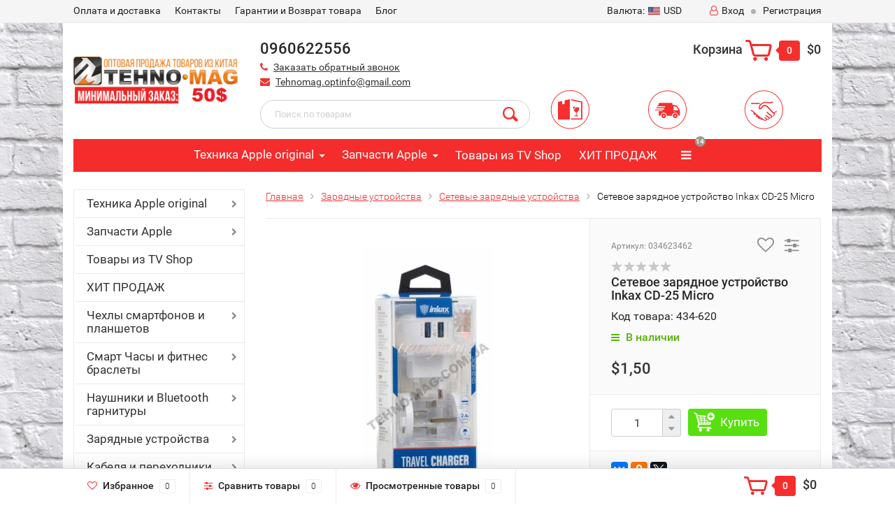

--- FILE ---
content_type: text/html; charset=utf-8
request_url: https://tehno-mag.com.ua/zaryadnye-ustroystva/setevye-zaryadnye-ustroystva/setevoe-zaryadnoe-ustroystvo-inkax-cd-25-micro/
body_size: 81942
content:
<!DOCTYPE html><html lang="en" prefix="og: http://ogp.me/ns#"><head><meta http-equiv="Content-Type" content="text/html; charset=utf-8"/><title>≡ Купить Сетевое зарядное устройство Inkax CD-25 Micro  оптом в Украине, цена на крупный и мелкий опт - 《 Tehno-Mag 》</title><meta name="Keywords" content="Сетевое зарядное устройство Inkax CD-25 Micro, белый, Сетевые зарядные устройства, сетевое зарядное устройство, зарядное устройство оптом днепр, купить зарядное устройство оптом, ЗУ оптом" /><meta name="Description" content="✅✅✅Сетевое зарядное устройство Inkax CD-25 Micro купить оптом по низкой цене ✅ ✅ Качественная продукция с доставкой ✈ Купить оптом Сетевое зарядное устройство Inkax CD-25 Micro с доставкой по всей Украине: Киев, Днепр, Харьков, Запорожье, Одесса ✯ Где купить и сколько стоит можно узнать в нашем интернет магазине. ☎ Заказывайте сейчас. ✌ Ждем Вас!" /><meta property="og:title" content="Сетевое зарядное устройство Inkax CD-25 Micro Продажа оптом в Украине | Днепр, Киев, Одесса, Львов. Лучшая цена на Tehno-mag.com" /><meta property="og:url" content="https://tehno-mag.com.ua/zaryadnye-ustroystva/setevye-zaryadnye-ustroystva/setevoe-zaryadnoe-ustroystvo-inkax-cd-25-micro/" /><meta property="og:image" content="https://wa-data/public/shop/themes/topshop/img/logo.jpg" /><meta name="google-site-verification" content="_UEa1hFBii1dv4lHXMfMYMUO85EHye31ivpqHBmBaWA" /><meta name="viewport" content="width=1280" /><?php$href_parts = explode("/", $_SERVER["REQUEST_URI"]);?><link rel="shortcut icon" href="/favicon.ico"/><!-- rss --><link rel="alternate" type="application/rss+xml" title="Tehno-mag" href="https://tehno-mag.com.ua/blog/rss/"><!-- CSS style--><link rel="stylesheet" href="/wa-data/public/shop/themes/topshop/css/bootstrap.min.css?v_1.11"/><link rel="stylesheet" href="/wa-data/public/shop/themes/topshop/css/fonts/fonts.css?v_1.11"/><link rel="stylesheet" href="/wa-data/public/shop/themes/topshop/css/font-express/express.min.css?v_1.11"/><link rel="stylesheet" href="/wa-data/public/shop/themes/topshop/css/font-awesome/css/font-awesome.min.css?v_1.11"/><link rel="stylesheet" href="/wa-data/public/shop/themes/topshop/style-8.css?v_1.11"/><link rel="stylesheet" href="/wa-data/public/shop/themes/topshop/user.css?v_1.115"/><script type="text/javascript" src="/wa-data/public/shop/themes/topshop/js/jquery-1.11.1.min.js?v_1.11" ></script><script type="text/javascript" src="/wa-content/js/jquery/jquery-migrate-1.2.1.min.js?v_1.11"></script><script type="text/javascript" src="/wa-data/public/shop/themes/topshop/js/wa.core.js?v_1.11"></script><script type="text/javascript" src="/wa-data/public/shop/themes/topshop/js/jquery.cookie.js"></script><script type="text/javascript" src="/wa-data/public/shop/themes/topshop/js/popup.js?v1.1"></script><script type="text/javascript" >$(document).ready(function () {$.ajax({url: "https://api.privatbank.ua/p24api/pubinfo?json&exchange&coursid=5",method: "get",success:function (data) {var num = data[0].sale;$('.course .UAH').append(parseFloat(num).toFixed(2));$('.course').css('display','inline-block');}})})</script><script type="text/javascript" src="/wa-data/public/shop/themes/topshop/js/owl.carousel.min.js?v_1.11"></script><script type="text/javascript" src="/wa-data/public/shop/themes/topshop/js/jquery.scrollTo.js?v_1.11"></script><script type="text/javascript" src="/wa-content/js/jquery-ui/jquery.ui.core.min.js?v_1.11"></script><script type="text/javascript" src="/wa-data/public/shop/themes/topshop/js/jquery.ui.widget.min.js?v_1.11"></script><script type="text/javascript" src="/wa-data/public/shop/themes/topshop/js/jquery.ui.mouse.min.js?v_1.11"></script><script type="text/javascript" src="/wa-content/js/jquery-ui/jquery.ui.slider.min.js?v_1.11"></script><script type="text/javascript" src="/wa-data/public/shop/themes/topshop/js/jquery.cookie.js?v_1.11"></script><script type="text/javascript" src="/wa-data/public/shop/themes/topshop/js/lazy.load.js?v_1.11"></script><script type="text/javascript" src="/wa-data/public/shop/themes/topshop/js/jquery.ui.touch-punch.min.js?v_1.11"></script><script type="text/javascript" src="/wa-data/public/shop/themes/topshop/js/jquery.countdownTimer.min.js?v=2.6.2"></script><script type="text/javascript" src="/wa-data/public/shop/themes/topshop/shop.js?v_1.11"></script><!-- plugin hook: 'frontend_head' --><script type="text/javascript">
$(function(){
	$('#search').shopKodPlugin({ url:'/' });
})
</script><script>
			if (typeof(jQuery) == 'undefined') {
				document.write('<script src="/wa-apps/shop/plugins/incarts/js/jquery-3.1.0.min.js" type="text/javascript"><\/script>');
			}		

			jQuery( document ).ready(function( $ ) {
				if($('span').is('.noInCarts')) {
					if ($('.noInCarts').parents('form').find("button[type='submit'] span").length) {
						$('.noInCarts').parents('form').find("button[type='submit']").each(function(index, element) {
							$(element).on('click', function() {$(this).find('span').html('В корзине');$(this).addClass('s-inCarts');$(this).parents('form').find('.noInCarts').html('Этот товар уже в корзине');})
						});
					} else {
						$('.noInCarts').parents('form').find("input[type='submit']").each(function(index, element) {
							$(element).on('click', function() {$(this).val('В корзине');$(this).addClass('s-inCarts');$(this).parents('form').find('.noInCarts').html('Этот товар уже в корзине');})
						});
					}

				}

				if($('span').is('.inCarts')) {
					if ($('.inCarts').parents('form').find("button[type='submit'] span").length) {$('.inCarts').parents('form').find("button[type='submit'] span").html('В корзине');$('.inCarts').parents('form').find("button[type='submit']").addClass('s-inCarts');$('.inCarts').html('Этот товар уже в корзине');} else {$('.inCarts').parents('form').find("input[type='submit']").val('В корзине');$('.inCarts').parents('form').find("input[type='submit']").addClass('s-inCarts');$('.inCarts').html('Этот товар уже в корзине');}
				}
			});
		</script>
<!-- Kea Labs-->
<script async src="https://kealabs.com/inc/api/platform/webasyst/7/kea.default.min.js" type="text/javascript"></script><div class="kea-data" data-type="enabled" data-value="" style="display: none;"></div><div class="kea-data" data-type="uuid" data-value="" style="display: none;"></div>
<!-- Kea Labs-->

<style>.container { max-width: 1100px; } body { background-image: url(/wa-data/public/shop/themes/topshop/img/background.jpg); }.review-table table.rating-distribution td .bar .filling, .clone-xs-menu .pages, .xs-menu-overlay .close-block, .xs-menu, ul.compare-diff-all li.selected a, .menu-h, .menu-h-tree,  .thumbnail-catalog .image-block .preview, .mailer-subscribe button[type="submit"], .dialog-window .close-block, .popover { background:#f42c2c; }.popover:after { border-top-color: #f42c2c; }.scroll-top-wrapper, .menu-h li:hover a:hover, .menu-h-tree li:hover a:hover, .breadcrumbs ul li a, .header .cart-block .icon-red_icon_cart, .bottom-bar .cart-block .icon-red_icon_cart { color:#f42c2c; }.menu-h-tree li:hover:after, .menu-h-tree li:hover > a  { color: #f42c2c !important; }.write-review a.inline-link { color: #f42c2c;  border: 1px solid #f42c2c; }.scroll-top-wrapper:hover { border: 1px solid #f72e2e; }/** Background link **/.order-list .id a, .header .phone span.dot, .ui-slider .ui-slider-handle, .thumbnail-catalog .image-block .preview:hover { background:#f72e2e; }/** Color link **/.about-shop .newsblock .media a:hover, .sorting ul .selected a, .menu-h-top li ul li a:hover, .filter .filtergroup:hover .panel-body, .sorting .showtype .active, .sorting ul li a:hover, ul.product-nav li a:hover, ul.product-nav .selected a, .input-group.spinner .input-group-addon a .fa:hover, .footer .fa, .mailer-subscribe .table-cell .icon-email .icon-red_icon_subscribe, .breadcrumbs ul li a:hover, .subcategory .selected a, .menu-h-top li:hover > a, .auth li .fa, .menu-h-top .currency .active a, a, a:hover, .header .phone-under-link a:hover, .header .search .search_button .icon-icon_search, .product .icons-compare-favorite .active .fa, .header .promo .icon-promo, .thumbnail-catalog .image-block .compare-favorite .active .fa, .thumbnail-catalog .name a:hover, .subcategory li a:hover, .subcategory li a:focus, .bottom-bar .fa, .slider-tabs > li:hover, .header .phone-under-link .fa { color:#f72e2e; }.thumbnail-catalog .image-block .compare-favorite .active a { color: #f72e2e !important; border-bottom: 1px dotted #f72e2e !important; }.invert-menu .menu-h a:hover, .invert-menu .menu-h-tree a:hover, .category_description .read-more a { color: #f72e2e !important; }.invert-menu .menu-h, .invert-menu .menu-h-tree { border-top: 1px solid #f42c2c; border-bottom: 1px solid #f42c2c; }/** Cart **/.header .cart-block .cart-box:after, .header .cart-block .cart-box:before, .bottom-bar .cart-block .cart-box:after, .bottom-bar .cart-block .cart-box:before { border-right-color: #f72e2e; }.header .cart-block .cart-box {  background: #f72e2e; border: 4px solid #f72e2e; }/** Slider **/.slider-tabs li.active { border-bottom: 3px solid #f72e2e; color: #f72e2e; }.owl-theme .owl-controls .owl-page.active span, .owl-theme .owl-controls.clickable .owl-page:hover span { background: #f72e2e; border: 2px solid #f72e2e; }.bottom-bar .cart-block .cart-box { background: #f72e2e; border: 4px solid #f72e2e; }#fancybox-thumbs ul li.active a { border: 1px solid #f72e2e; }/** Nav bar **/ul.product-nav .selected { border-bottom: 3px solid #f72e2e; }/** Badge **/.badge.new, .badge.low-price, .badge.bestseller { background: #f21510; }.pagination > .selected > a, .pagination > .selected > span { background: #f72e2e !important; }input[type="submit"], button {   background: #58df0f; border: 1px solid #58df0f; }input[type="submit"]:hover, button:hover {   background: #f30a0a; border: 1px solid #f30a0a; }.footer { background: #e2dfdd !important; }.footer .social a:hover {  border: 1px solid #f72e2e; background: #f72e2e; }/** Button hover **/.btn-primary, .add2cart .btn-primary { background: #58df0f }.thumbnail-catalog .btn-primary:hover, .thumbnail-catalog .btn-primary:focus, .list-catalog .btn-primary:hover, .list-catalog .btn-primary:focus, .text-catalog .btn-primary:hover, .text-catalog .btn-primary:focus { background:#f30a0a; border-color: #f30a0a; }.hover-active .thumbnail-catalog .btn-primary:hover, .hover-active .thumbnail-catalog .btn-primary:focus, .add2cart .btn-primary:hover { opacity:1; background: #f30a0a; }.header .cart-block .popup .btn-primary:hover { border: 1px solid #f30a0a; background: #f30a0a; }.review-form-fields p.review-field a.logout, .review-form .review-submit .cancel { border-bottom: 1px dotted #f72e2e; }.list-catalog .compare-favorite .active a { border-bottom: 1px dotted #f72e2e !important; color: #f72e2e  !important; }.list-catalog .compare-favorite .active .fa { color: #f72e2e  !important; }.cart .cupon, .product .options .inline-no-color a.selected { background: #f42c2c; }.product .options .inline-select a.selected { border: 1px solid #f42c2c; background-color: #f42c2c; }.checkout ul.checkout-options li .rate .price { color: #f72e2e; }.cart .cupon-text a { color: #f72e2e; border-bottom: 1px dotted #f72e2e; }.checkout-block .btn-primary, .cart .checkout-block .btn-primary { background: #58df0f; border: 1px solid #58df0f; }.cart .checkout-block .btn-primary:hover { opacity:1; background: #f30a0a; border: 1px solid #f30a0a; }.cart .cupon .btn, .main-slider-product li .slider-text .button a { background: #f72e2e; }.split-catalog li a:hover, .split-catalog li a:focus, .subcategory li a:hover, .subcategory li a:focus { color: #f72e2e; border-left: 3px solid #f72e2e; }.subcategory li.selected a { border-left: 3px solid #f72e2e; }.show-filter { color: #f72e2e; border-bottom: 1px dotted #f72e2e; }.search-blog button { background: #58df0f;  }.search-blog button:hover, .search-blog button:focus { background: #f30a0a; border:1px solid  #f30a0a; }.one-click input { color:#f72e2e; border-bottom:1px dotted #f72e2e; }.one-outstock input { border-bottom:1px dotted #cccccc; }.checkout-block .storequickorder_cart_button { border:1px solid #f72e2e; color:#f72e2e; }.filter .filter-name, .filter .filter-name i { color:#f42c2c; }.split-catalog-slide li.selected > a { text-decoration: none; color: #f72e2e; border-left: 3px solid #f72e2e; background: #f5f5f5; }.split-catalog-slide li a:hover, .split-catalog-slide li a:focus, .split-catalog-slide li.selected > a { text-decoration: none; color: #f72e2e; border-left: 3px solid #f72e2e; background: #f5f5f5; }</style><script src="/wa-apps/shop/plugins/kod/js/shopKodPlugin.js"></script>
<meta property="og:type" content="og:product" />
<meta property="og:title" content="Купить оптом сетевое зарядное устройство Inkax  CD-25 Micro Днепр, Киев, Харьков, Львов, Одесса, Запорожье. Оптовые цены на АЗУ" />
<meta property="og:description" content="Купить оптом сетевое зарядное устройство Inkax CD-25 Micro в Украине. Оригинальные ЗУ высшего качества. Доставка по всей Украине. Лучшие оптовые цены" />
<meta property="og:image" content="https://tehno-mag.com.ua/wa-data/public/shop/products/71/17/1771/images/7468/7468.750x0.jpg" />
<meta property="og:url" content="https://tehno-mag.com.ua/zaryadnye-ustroystva/setevye-zaryadnye-ustroystva/setevoe-zaryadnoe-ustroystvo-inkax-cd-25-micro/" />
<meta property="product:price:amount" content="1.5000" />
<meta property="product:price:currency" content="USD" />
<!-- Global site tag (gtag.js) - Google Analytics -->
<script async src="https://www.googletagmanager.com/gtag/js?id=UA-115098505-1"></script>
<script>
  window.dataLayer = window.dataLayer || [];
  function gtag(){dataLayer.push(arguments);}
  gtag('js', new Date());

  gtag('config', 'UA-115098505-1');
</script>
</head><body><div id="bg_popup"><div id="popup"><a class="close" href="#" title="Закрыть" onclick="document.getElementById('bg_popup').style.display='none'; return false;">X</a><img src="/wa-data/public/shop/themes/topshop/img/telegram-logo.png" alt="Tehno-mag"><h2>Telegram</h2><p>Подпишитесь на наш канал и узнавайте о новых поступлениях самыми первыми</p><a href="https://t.me/joinchat/AAAAAFLPXW1AgutH7MUqOA" target="_blank" class="popup-btn">Подписаться</a></div></div><div class="top-line"><div class="container"><div class="row"><div class="col-lg-6 col-md-6 col-sm-6 hidden-xs-down clone-top-menu"><ul class="menu-h-top"><li><a href="/oplataidostavka/" title="​Оплата и доставка" class="">​Оплата и доставка</a></li><li><a href="/kontakty/" title="Контакты" class="">Контакты</a></li><li><a href="/garantii-i-vozvrat-tovara/" title="Гарантии и Возврат товара" class="">Гарантии и Возврат товара</a></li><li><a href="/blog/" title="Блог" class="">Блог</a></li></ul></div><div class="col-lg-6  col-md-6 col-sm-6 col-xs-12 text-lg-right text-md-right text-xs-center"><ul class="menu-h-top auth"><div style="display: none" class="course"><p>НБУ 1$</p><span>=</span><p class="UAH"></p></div><li class="currency"><a href="#"><i class="hidden-md-down">Валюта:</i><img src="/wa-data/public/shop/themes/topshop/img/flag_icon/usa.png?v_1.11" alt="USD" class="current_currency">USD</a><ul><li data-code="USD" class="currency-change active"><a href="#"><img src="/wa-data/public/shop/themes/topshop/img/flag_icon/usa.png?v_1.11" alt="USD">USD</a></li><li data-code="UAH" class="currency-change "><a href="#"><img src="/wa-data/public/shop/themes/topshop/img/flag_icon/ua.gif?v_1.11" alt="UAH">UAH</a></li></ul></li><li class="account"><a href="/login/"><i class="fa fa-user-o"></i>Вход</a></li><li><span></span></li><li><a href="/signup/">Регистрация</a></li></ul></div></div></div></div><div class="container"><div class="header"><div class="row to-table"><div class="col-lg-3 col-md-4 text-sm-center text-lg-left text-lg-center text-xs-center to-cell"><div class="logo-fix"><a href="/"><img src="/wa-data/public/shop/themes/topshop/img/logo.png?v_1.11" alt="Tehno-mag"></a></div></div><div class="col-lg-9 col-md-8 to-cell"><div class="row"><div class="col-lg-7 col-md-7"><div class="phone text-lg-left text-md-left text-xs-center">0960622556</div><div class="phone-under-link  text-sm-center text-md-left text-lg-left hidden-xs-down"><span class="nobr"><i class="fa fa-phone"></i> <a href="#" id="call-back-button" class="call_back callback_plugin_handler">Заказать обратный звонок</a></span><span class="nobr"><i class="fa fa-envelope"></i> <a href="mailto:Tehnomag.optinfo@gmail.com">Tehnomag.optinfo@gmail.com</a></span></div></div><div class="col-lg-5 col-md-5 text-lg-right text-md-right text-sm-center text-xs-center"><div class="cart-block hidden-xs-down"><a href="/cart/"><span class="hidden-lg-down">Корзина</span>  <span class="icon-red_icon_cart"></span> <span class="cart-box cart-count">0</span> <span class="cart-total">$0</span></a><div class="popup"><div class="loading-cart"></div></div><script type="text/javascript">$(function(){$(".cart-block").hover(function () {$('.popup .loading-cart').html("");$('.popup .loading-cart').load('/cart/?'+ Math.random() + ' .cart-popup', function(){$(".loading").remove();$('.cart-product-one .delete').on('click', function () {var tr = $(this).closest('div.cart-product-one');$.post('/cart/delete/', {id : tr.data('id')}, function (response) {tr.slideUp();$(".cart-count").html(response.data.count);$(".cart-total").html(response.data.total);if (response.data.count == 0) {$(".popup-total").remove();$(".empty").show();}}, "json");return false;});});});});</script></div></div></div><div class="row"><div class="col-lg-6 col-md-4"><div class="search search-show hidden-xs-down"><form method="get" action="/search/" data-search="/search/"><input class="livesearch" id="search" name="query" autocomplete="off" type="text" placeholder="Поиск по товарам" ><button type="submit" class="search_button"><i class="icon-icon_search"></i></button><div class="search-popup"></div></form></div></div><div class="col-lg-6 col-md-8 hidden-sm-down"><div class="promo"><div class="row"><div class="col-lg-4 col-md-4"><i class="icon-promo icon-red_promo_18"></i><p class="p-icon-promo1"></p></div><div class="col-lg-4  col-md-4"><i class="icon-promo icon-red_promo_5"></i><p class="p-icon-promo2"></p></div><div class="col-lg-4  col-md-4"><i class="icon-promo icon-red_promo_11"></i><p class="p-icon-promo3"></p></div></div></div></div></div></div></div></div></div><!-- Catalog navigation --><div class="container  hidden-md-down"><!-- shop categories --><div class="container-menu-h"><ul class="menu-h"><li class="tree"><a href="/tekhnika-apple-original/">Техника Apple original</a><ul><li><a href="/tekhnika-apple-original/noutbuki-apple-macbook/">Ноутбуки Apple MacBook </a></li><li><a href="/tekhnika-apple-original/smart-chasy-apple-watch/">Смарт-часы Apple Watch </a></li><li class="tree"><a href="/tekhnika-apple-original/smartfony-apple-iphone/">Смартфоны Apple iPhone </a><ul><li><a href="/tekhnika-apple-original/smartfony-apple-iphone/iphone-15-pro/">Iphone 15 pro </a></li><li><a href="/tekhnika-apple-original/smartfony-apple-iphone/iphone-14-pro/">Iphone 14 pro </a></li><li><a href="/tekhnika-apple-original/smartfony-apple-iphone/iphone-13-pro-max/">Iphone 13 Pro Max </a></li><li><a href="/tekhnika-apple-original/smartfony-apple-iphone/iphone-13-pro/">Iphone 13 PRO </a></li><li><a href="/tekhnika-apple-original/smartfony-apple-iphone/iphone-13/">Iphone 13 </a></li><li><a href="/tekhnika-apple-original/smartfony-apple-iphone/iphone-12-pro-max/">Iphone 12 pro Max </a></li><li><a href="/tekhnika-apple-original/smartfony-apple-iphone/iphone-12-pro/">Iphone 12 Pro </a></li><li><a href="/tekhnika-apple-original/smartfony-apple-iphone/iphone-12-mini/">Iphone 12 Mini </a></li><li><a href="/tekhnika-apple-original/smartfony-apple-iphone/iphone-12/">Iphone 12 </a></li><li><a href="/tekhnika-apple-original/smartfony-apple-iphone/iphone-11-pro-max/">Iphone 11 Pro Max </a></li><li><a href="/tekhnika-apple-original/smartfony-apple-iphone/iphone-11-pro/">Iphone 11 Pro </a></li><li><a href="/tekhnika-apple-original/smartfony-apple-iphone/iphone-11/">Iphone 11 </a></li><li><a href="/tekhnika-apple-original/smartfony-apple-iphone/iphone-se-2/">Iphone Se 2 </a></li><li><a href="/tekhnika-apple-original/smartfony-apple-iphone/iphone-xs-max/">Iphone Xs Max </a></li><li><a href="/tekhnika-apple-original/smartfony-apple-iphone/iphone-xs/">Iphone Xs </a></li><li><a href="/tekhnika-apple-original/smartfony-apple-iphone/iphone-xr/">Iphone Xr </a></li><li><a href="/tekhnika-apple-original/smartfony-apple-iphone/iphone-x/">Iphone X </a></li><li><a href="/tekhnika-apple-original/smartfony-apple-iphone/iphone-8-plus/">Iphone 8 Plus </a></li><li><a href="/tekhnika-apple-original/smartfony-apple-iphone/iphone-8/">Iphone 8 </a></li><li><a href="/tekhnika-apple-original/smartfony-apple-iphone/iphone-7-plus/">Iphone 7 plus </a></li></ul></li><li><a href="/tekhnika-apple-original/planshety-apple-ipad/">Планшеты Apple iPad </a></li><li><a href="/tekhnika-apple-original/mono-bloki-apple-imac/">Моно-блоки Apple iMac </a></li><li><a href="/tekhnika-apple-original/besprovodnye-naushniki-apple-airpods/">Беспроводные наушники Apple AirPods </a></li><li><a href="/tekhnika-apple-original/gadzhety-apple/">Гаджеты Apple </a></li></ul></li><li class="tree"><a href="/zapchasti-apple/">Запчасти Apple</a><ul><li><a href="/zapchasti-apple/displei-apple/">Дисплеи Apple </a></li><li><a href="/zapchasti-apple/akkumulyatory/">Аккумуляторы </a></li><li><a href="/zapchasti-apple/dlya-remonta-face-id/">Шлейфа программируемые JCID для ремонта Face ID </a></li><li class="tree"><a href="/zapchasti-apple/prokleyka-i-skotchi-dlya-akb/">Водозащитная проклейка и скотчи для Акб </a><ul><li><a href="/zapchasti-apple/prokleyka-i-skotchi-dlya-akb/prokleyka-pod-akkumulyatornuyu-batareyu-dlya-iphone/">Стикер (скотч) для фиксации аккумулятора iPhone </a></li><li><a href="/zapchasti-apple/prokleyka-i-skotchi-dlya-akb/vodozashchitnaya-prokleyka/">Водозащитная проклейка </a></li></ul></li><li><a href="/zapchasti-apple/zadnee-steklo-korpusa/">Заднее стекло корпуса </a></li></ul></li><li><a href="/tovary-iz-tv-shop/">Товары из TV Shop</a></li><li><a href="/kh/">ХИТ ПРОДАЖ</a></li><li class="tree"><a href="/chekhly-smartfonov-i-planshetov/">Чехлы смартфонов и планшетов</a><ul><li><a href="/chekhly-smartfonov-i-planshetov/chekhly-knizhki-modelnye/">Чехлы Книжки модельные </a></li><li><a href="/chekhly-smartfonov-i-planshetov/knizhki-universalnye/">Чехлы универсальные </a></li><li><a href="/chekhly-smartfonov-i-planshetov/chekholy-na-planshet/">Чехлы на планшет </a></li><li><a href="/chekhly-smartfonov-i-planshetov/chekhly-nakladki/">Чехлы накладки </a></li><li><a href="/chekhly-smartfonov-i-planshetov/chekhly-silikonovye/">Чехлы силиконовые </a></li></ul></li><li class="tree"><a href="/smart-chasy-i-fitnes-braslety/">Смарт Часы и фитнес браслеты</a><ul><li><a href="/smart-chasy-i-fitnes-braslety/remeshki-apple-watch/">Ремешки и браслеты </a></li><li><a href="/smart-chasy-i-fitnes-braslety/smart-chasy/">Смарт часы </a></li><li><a href="/smart-chasy-i-fitnes-braslety/fitnes-braslety/">Фитнес браслеты </a></li></ul></li><li class="tree"><a href="/naushniki-i-bluetooth-garnitury/">Наушники и Bluetooth гарнитуры</a><ul><li><a href="/naushniki-i-bluetooth-garnitury/bluetooth-garnitury/">Bluetooth гарнитуры </a></li><li><a href="/naushniki-i-bluetooth-garnitury/naushniki-bluetooth/">Наушники Bluetooth </a></li><li><a href="/naushniki-i-bluetooth-garnitury/naushniki-original/">Наушники Original </a></li><li><a href="/naushniki-i-bluetooth-garnitury/naushniki-dlya-kompyutera/">Наушники для компьютера </a></li><li><a href="/naushniki-i-bluetooth-garnitury/naushniki-do-1/">Наушники до 1$ </a></li></ul></li><li class="tree"><a href="/zaryadnye-ustroystva/">Зарядные устройства</a><ul><li><a href="/zaryadnye-ustroystva/avtomobilnye-zaryadnye-ustroystvo/">Автомобильные зарядные устройства на смартфон </a></li><li><a href="/zaryadnye-ustroystva/azu-adapter/">АЗУ (адаптер) </a></li><li><a href="/zaryadnye-ustroystva/besprovodnoe-zaryadnoe-ustroystvo/">Беспроводное зарядное устройство </a></li><li><a href="/zaryadnye-ustroystva/setevye-zaryadnye-ustroystva/">Сетевые зарядные устройства </a></li><li><a href="/zaryadnye-ustroystva/szu-adapter/">СЗУ (адаптер) </a></li><li><a href="/zaryadnye-ustroystva/universalnye-zaryadki/">Универсальные зарядки </a></li></ul></li><li class="tree"><a href="/kabelya-i-perekhodniki/">Кабеля и переходники</a><ul><li><a href="/kabelya-i-perekhodniki/aux-kabelya/">AUX Кабеля </a></li><li><a href="/kabelya-i-perekhodniki/hdmi-kabelya/">HDMI и RCA  кабеля </a></li><li><a href="/kabelya-i-perekhodniki/usb-kabeli-micro/">USB кабели Micro </a></li><li><a href="/kabelya-i-perekhodniki/usb-kabel-iphone/">USB кабель Iphone </a></li><li><a href="/kabelya-i-perekhodniki/kabel-type-c/">Кабель Type-C / TAB </a></li><li><a href="/kabelya-i-perekhodniki/perekhodniki/">Переходники </a></li></ul></li><li class="tree"><a href="/zashchitnye-stelka/">Защитные стекла</a><ul><li><a href="/zashchitnye-stelka/zashchitnye-stekla/">Защитные стекла (тех упаковка) </a></li><li><a href="/zashchitnye-stelka/zashchitnye-stekla-3d4d5d/">Защитные стекла 3D/5D/9D/99D </a></li><li><a href="/zashchitnye-stelka/steklo-na-smart-chasy/">Стекло на смарт часы </a></li></ul></li><li class="tree"><a href="/usb-fleshki-i-karty-pamyati/">USB флешки и карты памяти</a><ul><li><a href="/usb-fleshki-i-karty-pamyati/usb-fleshki/">USB Флешки </a></li><li><a href="/usb-fleshki-i-karty-pamyati/kartridery/">Картридеры </a></li><li><a href="/usb-fleshki-i-karty-pamyati/karty-pamyati-sd/">Карты памяти SD </a></li></ul></li><li class="tree"><a href="/portativnye-bluetooth-kolonki/">Портативные Bluetooth колонки</a><ul><li><a href="/portativnye-bluetooth-kolonki/kolonki-bluetooth/">Колонки Bluetooth </a></li><li><a href="/portativnye-bluetooth-kolonki/radiopriemniki/">Радиоприемники </a></li></ul></li><li class="tree"><a href="/power-bank-akkumulyatory-batareyki/">Power Bank, аккумуляторы, батарейки</a><ul><li><a href="/power-bank-akkumulyatory-batareyki/power-bank/">Power bank </a></li><li><a href="/power-bank-akkumulyatory-batareyki/batareyki/">Батарейки для Смартфона </a></li><li><a href="/power-bank-akkumulyatory-batareyki/batareyki-akkumulyatory/">Батарейки аккумуляторы </a></li></ul></li><li class="tree"><a href="/kompyuternaya-tekhnika/">Компьютерная техника</a><ul><li><a href="/kompyuternaya-tekhnika/aksessuary/">Аксессуары </a></li><li><a href="/kompyuternaya-tekhnika/klaviatury/">Клавиатуры </a></li><li><a href="/kompyuternaya-tekhnika/kompyuternye-kolonki/">Компьютерные колонки </a></li><li><a href="/kompyuternaya-tekhnika/kompyuternye-myshi/">Компьютерные мыши </a></li></ul></li><li class="tree"><a href="/elektronnye-sigarety-zhidkosti/">Электронные сигареты, жидкости</a><ul><li><a href="/elektronnye-sigarety-zhidkosti/atomayzery/">Атомайзеры </a></li><li><a href="/elektronnye-sigarety-zhidkosti/batarei/">Батареи </a></li><li><a href="/elektronnye-sigarety-zhidkosti/elektronnye-sigarety/">Электронные сигареты </a></li></ul></li><li class="tree"><a href="/fonari-lampy--osveshchenie/">Фонари, лампы, освещение</a><ul><li><a href="/fonari-lampy--osveshchenie/fanari/">Фонари </a></li><li><a href="/fonari-lampy--osveshchenie/fonari-velosipednye/">Фонари велосипедные </a></li><li><a href="/fonari-lampy--osveshchenie/fonari-dlya-kempinga/">Фонари для кемпинга </a></li><li><a href="/fonari-lampy--osveshchenie/fonari-nalobnye/">Фонари налобные </a></li><li><a href="/fonari-lampy--osveshchenie/fonari-brelki/">Фонари-брелки </a></li><li><a href="/fonari-lampy--osveshchenie/elektroshokery/">Отпугиватель собак </a></li></ul></li><li class="tree"><a href="/avtotovary/">Автотовары</a><ul><li><a href="/avtotovary/fm-modulyatory/">FM модуляторы </a></li><li><a href="/avtotovary/avtoderzhateli-dlya-telefona-gps-dvr/">Автодержатели для телефона, GPS, DVR </a></li><li><a href="/avtotovary/avtozvuk-i-akkustika/">Автозвук и акустика </a></li><li class="tree"><a href="/avtotovary/avtomagnitoly/">Автомагнитолы </a><ul><li><a href="/avtotovary/avtomagnitoly/avtomagnitoly-semnaya-panel/">Автомагнитолы (съемная панель) </a></li><li><a href="/avtotovary/avtomagnitoly/avtomagnitoly-1din/">Автомагнитолы 1DIN </a></li><li><a href="/avtotovary/avtomagnitoly/avtomagnitoly-2din/">Автомагнитолы 2DIN </a></li><li><a href="/avtotovary/avtomagnitoly/avtomagnitoly-bluetooth/">Автомагнитолы Bluetooth </a></li></ul></li><li><a href="/avtotovary/avtomobilnye-videoregistratory-dvr/">Автомобильные видеорегистраторы </a></li><li><a href="/avtotovary/aksessuary-dlya-avto/">Аксессуары для авто </a></li><li><a href="/avtotovary/razvetviteli-prikurivatelya/">Разветвители прикуривателя </a></li><li><a href="/avtotovary/usiliteli-zvuka/">Усилители звука </a></li></ul></li><!-- plugin hook: 'frontend_nav' --><li class="tree plugin"><a href="javascript:void(0);" onclick="return false">Прайсы в Excel</a><ul class="menu-v"><li><a href="/mprices/">Прайс-листы</a></li></ul></li></ul></div></div><div class="menu-overlay"></div><div class="container hidden-lg-up"><div class="container-menu-h"><div class="xs-menu"><ul><li><a href="#" class="show-xs-menu"><i class="fa fa-bars"></i> Каталог товаров</a></li><li class="search hidden-sm-up"><a href="#"><i class="fa fa-search"></i></a></li></ul></div></div><div class="xs-menu-overlay"><ul class="clone-xs-menu"><li><div class="title">Каталог товаров</div><div class="close-block"><a href="#" class="dialog-close">&times;</a></div></li></ul></div></div><!-- Page breadcrumbs --><div class="container container-background"><!-- plugin hook: 'frontend_header' --><script type="text/javascript">

var google_tag_params = {

ecomm_prodid: 1771,                                            

ecomm_pagetype: 'product',

ecomm_totalvalue: 1.5000                                   

};

</script>



<script type="text/javascript" src="/wa-data/public/shop/themes/topshop/js/jquery.elevateZoom.min.js"></script><script type="text/javascript" src="/wa-data/public/shop/themes/topshop/js/jquery.fancybox.pack.js"></script><script type="text/javascript" src="/wa-data/public/shop/themes/topshop/js/jquery.fancybox-thumbs.js"></script><link rel="stylesheet" href="/wa-data/public/shop/themes/topshop/css/jquery.fancybox.css?2.6.2"/><!-- split view --><div class="row"><div class="col-lg-3 col-md-12 col-sm-12"><ul class="split-catalog hidden-md-down"><li class="tree"><a href="/tekhnika-apple-original/" title="Техника Apple original" class="">Техника Apple original</a><ul><li><a href="/tekhnika-apple-original/noutbuki-apple-macbook/" title="Ноутбуки Apple MacBook" class="">Ноутбуки Apple MacBook</a></li><li><a href="/tekhnika-apple-original/smart-chasy-apple-watch/" title="Смарт-часы Apple Watch" class="">Смарт-часы Apple Watch</a></li><li class="tree"><a href="/tekhnika-apple-original/smartfony-apple-iphone/" title="Смартфоны Apple iPhone" class="">Смартфоны Apple iPhone</a><ul><li><a href="/tekhnika-apple-original/smartfony-apple-iphone/iphone-15-pro/" title="Iphone 15 pro" class="">Iphone 15 pro</a></li><li><a href="/tekhnika-apple-original/smartfony-apple-iphone/iphone-14-pro/" title="Iphone 14 pro" class="">Iphone 14 pro</a></li><li><a href="/tekhnika-apple-original/smartfony-apple-iphone/iphone-13-pro-max/" title="Iphone 13 Pro Max" class="">Iphone 13 Pro Max</a></li><li><a href="/tekhnika-apple-original/smartfony-apple-iphone/iphone-13-pro/" title="Iphone 13 PRO" class="">Iphone 13 PRO</a></li><li><a href="/tekhnika-apple-original/smartfony-apple-iphone/iphone-13/" title="Iphone 13" class="">Iphone 13</a></li><li><a href="/tekhnika-apple-original/smartfony-apple-iphone/iphone-12-pro-max/" title="Iphone 12 pro Max" class="">Iphone 12 pro Max</a></li><li><a href="/tekhnika-apple-original/smartfony-apple-iphone/iphone-12-pro/" title="Iphone 12 Pro" class="">Iphone 12 Pro</a></li><li><a href="/tekhnika-apple-original/smartfony-apple-iphone/iphone-12-mini/" title="Iphone 12 Mini" class="">Iphone 12 Mini</a></li><li><a href="/tekhnika-apple-original/smartfony-apple-iphone/iphone-12/" title="Iphone 12" class="">Iphone 12</a></li><li><a href="/tekhnika-apple-original/smartfony-apple-iphone/iphone-11-pro-max/" title="Iphone 11 Pro Max" class="">Iphone 11 Pro Max</a></li><li><a href="/tekhnika-apple-original/smartfony-apple-iphone/iphone-11-pro/" title="Iphone 11 Pro" class="">Iphone 11 Pro</a></li><li><a href="/tekhnika-apple-original/smartfony-apple-iphone/iphone-11/" title="Iphone 11" class="">Iphone 11</a></li><li><a href="/tekhnika-apple-original/smartfony-apple-iphone/iphone-se-2/" title="Iphone Se 2" class="">Iphone Se 2</a></li><li><a href="/tekhnika-apple-original/smartfony-apple-iphone/iphone-xs-max/" title="Iphone Xs Max" class="">Iphone Xs Max</a></li><li><a href="/tekhnika-apple-original/smartfony-apple-iphone/iphone-xs/" title="Iphone Xs" class="">Iphone Xs</a></li><li><a href="/tekhnika-apple-original/smartfony-apple-iphone/iphone-xr/" title="Iphone Xr" class="">Iphone Xr</a></li><li><a href="/tekhnika-apple-original/smartfony-apple-iphone/iphone-x/" title="Iphone X" class="">Iphone X</a></li><li><a href="/tekhnika-apple-original/smartfony-apple-iphone/iphone-8-plus/" title="Iphone 8 Plus" class="">Iphone 8 Plus</a></li><li><a href="/tekhnika-apple-original/smartfony-apple-iphone/iphone-8/" title="Iphone 8" class="">Iphone 8</a></li><li><a href="/tekhnika-apple-original/smartfony-apple-iphone/iphone-7-plus/" title="Iphone 7 plus" class="">Iphone 7 plus</a></li></ul></li><li><a href="/tekhnika-apple-original/planshety-apple-ipad/" title="Планшеты Apple iPad" class="">Планшеты Apple iPad</a></li><li><a href="/tekhnika-apple-original/mono-bloki-apple-imac/" title="Моно-блоки Apple iMac" class="">Моно-блоки Apple iMac</a></li><li><a href="/tekhnika-apple-original/besprovodnye-naushniki-apple-airpods/" title="Беспроводные наушники Apple AirPods" class="">Беспроводные наушники Apple AirPods</a></li><li><a href="/tekhnika-apple-original/gadzhety-apple/" title="Гаджеты Apple" class="">Гаджеты Apple</a></li></ul></li><li class="tree"><a href="/zapchasti-apple/" title="Запчасти Apple" class="">Запчасти Apple</a><ul><li><a href="/zapchasti-apple/displei-apple/" title="Дисплеи Apple" class="">Дисплеи Apple</a></li><li><a href="/zapchasti-apple/akkumulyatory/" title="Аккумуляторы" class="">Аккумуляторы</a></li><li><a href="/zapchasti-apple/dlya-remonta-face-id/" title="Шлейфа программируемые JCID для ремонта Face ID" class="">Шлейфа программируемые JCID для ремонта Face ID</a></li><li class="tree"><a href="/zapchasti-apple/prokleyka-i-skotchi-dlya-akb/" title="Водозащитная проклейка и скотчи для Акб" class="">Водозащитная проклейка и скотчи для Акб</a><ul><li><a href="/zapchasti-apple/prokleyka-i-skotchi-dlya-akb/prokleyka-pod-akkumulyatornuyu-batareyu-dlya-iphone/" title="Стикер (скотч) для фиксации аккумулятора iPhone" class="">Стикер (скотч) для фиксации аккумулятора iPhone</a></li><li><a href="/zapchasti-apple/prokleyka-i-skotchi-dlya-akb/vodozashchitnaya-prokleyka/" title="Водозащитная проклейка" class="">Водозащитная проклейка</a></li></ul></li><li><a href="/zapchasti-apple/zadnee-steklo-korpusa/" title="Заднее стекло корпуса" class="">Заднее стекло корпуса</a></li></ul></li><li><a href="/tovary-iz-tv-shop/" title="Товары из TV Shop" class="">Товары из TV Shop</a></li><li><a href="/kh/" title="ХИТ ПРОДАЖ" class="">ХИТ ПРОДАЖ</a></li><li class="tree"><a href="/chekhly-smartfonov-i-planshetov/" title="Чехлы смартфонов и планшетов" class="">Чехлы смартфонов и планшетов</a><ul><li><a href="/chekhly-smartfonov-i-planshetov/chekhly-knizhki-modelnye/" title="Чехлы Книжки модельные" class="">Чехлы Книжки модельные</a></li><li><a href="/chekhly-smartfonov-i-planshetov/knizhki-universalnye/" title="Чехлы универсальные" class="">Чехлы универсальные</a></li><li><a href="/chekhly-smartfonov-i-planshetov/chekholy-na-planshet/" title="Чехлы на планшет" class="">Чехлы на планшет</a></li><li><a href="/chekhly-smartfonov-i-planshetov/chekhly-nakladki/" title="Чехлы накладки" class="">Чехлы накладки</a></li><li><a href="/chekhly-smartfonov-i-planshetov/chekhly-silikonovye/" title="Чехлы силиконовые" class="">Чехлы силиконовые</a></li></ul></li><li class="tree"><a href="/smart-chasy-i-fitnes-braslety/" title="Смарт Часы и фитнес браслеты" class="">Смарт Часы и фитнес браслеты</a><ul><li><a href="/smart-chasy-i-fitnes-braslety/remeshki-apple-watch/" title="Ремешки и браслеты" class="">Ремешки и браслеты</a></li><li><a href="/smart-chasy-i-fitnes-braslety/smart-chasy/" title="Смарт часы" class="">Смарт часы</a></li><li><a href="/smart-chasy-i-fitnes-braslety/fitnes-braslety/" title="Фитнес браслеты" class="">Фитнес браслеты</a></li></ul></li><li class="tree"><a href="/naushniki-i-bluetooth-garnitury/" title="Наушники и Bluetooth гарнитуры" class="">Наушники и Bluetooth гарнитуры</a><ul><li><a href="/naushniki-i-bluetooth-garnitury/bluetooth-garnitury/" title="Bluetooth гарнитуры" class="">Bluetooth гарнитуры</a></li><li><a href="/naushniki-i-bluetooth-garnitury/naushniki-bluetooth/" title="Наушники Bluetooth" class="">Наушники Bluetooth</a></li><li><a href="/naushniki-i-bluetooth-garnitury/naushniki-original/" title="Наушники Original" class="">Наушники Original</a></li><li><a href="/naushniki-i-bluetooth-garnitury/naushniki-dlya-kompyutera/" title="Наушники для компьютера" class="">Наушники для компьютера</a></li><li><a href="/naushniki-i-bluetooth-garnitury/naushniki-do-1/" title="Наушники до 1$" class="">Наушники до 1$</a></li></ul></li><li class="tree"><a href="/zaryadnye-ustroystva/" title="Зарядные устройства" class="">Зарядные устройства</a><ul><li><a href="/zaryadnye-ustroystva/avtomobilnye-zaryadnye-ustroystvo/" title="Автомобильные зарядные устройства на смартфон" class="">Автомобильные зарядные устройства на смартфон</a></li><li><a href="/zaryadnye-ustroystva/azu-adapter/" title="АЗУ (адаптер)" class="">АЗУ (адаптер)</a></li><li><a href="/zaryadnye-ustroystva/besprovodnoe-zaryadnoe-ustroystvo/" title="Беспроводное зарядное устройство" class="">Беспроводное зарядное устройство</a></li><li><a href="/zaryadnye-ustroystva/setevye-zaryadnye-ustroystva/" title="Сетевые зарядные устройства" class="">Сетевые зарядные устройства</a></li><li><a href="/zaryadnye-ustroystva/szu-adapter/" title="СЗУ (адаптер)" class="">СЗУ (адаптер)</a></li><li><a href="/zaryadnye-ustroystva/universalnye-zaryadki/" title="Универсальные зарядки" class="">Универсальные зарядки</a></li></ul></li><li class="tree"><a href="/kabelya-i-perekhodniki/" title="Кабеля и переходники" class="">Кабеля и переходники</a><ul><li><a href="/kabelya-i-perekhodniki/aux-kabelya/" title="AUX Кабеля" class="">AUX Кабеля</a></li><li><a href="/kabelya-i-perekhodniki/hdmi-kabelya/" title="HDMI и RCA  кабеля" class="">HDMI и RCA  кабеля</a></li><li><a href="/kabelya-i-perekhodniki/usb-kabeli-micro/" title="USB кабели Micro" class="">USB кабели Micro</a></li><li><a href="/kabelya-i-perekhodniki/usb-kabel-iphone/" title="USB кабель Iphone" class="">USB кабель Iphone</a></li><li><a href="/kabelya-i-perekhodniki/kabel-type-c/" title="Кабель Type-C / TAB" class="">Кабель Type-C / TAB</a></li><li><a href="/kabelya-i-perekhodniki/perekhodniki/" title="Переходники" class="">Переходники</a></li></ul></li><li class="tree"><a href="/zashchitnye-stelka/" title="Защитные стекла" class="">Защитные стекла</a><ul><li><a href="/zashchitnye-stelka/zashchitnye-stekla/" title="Защитные стекла (тех упаковка)" class="">Защитные стекла (тех упаковка)</a></li><li><a href="/zashchitnye-stelka/zashchitnye-stekla-3d4d5d/" title="Защитные стекла 3D/5D/9D/99D" class="">Защитные стекла 3D/5D/9D/99D</a></li><li><a href="/zashchitnye-stelka/steklo-na-smart-chasy/" title="Стекло на смарт часы" class="">Стекло на смарт часы</a></li></ul></li><li class="tree"><a href="/usb-fleshki-i-karty-pamyati/" title="USB флешки и карты памяти" class="">USB флешки и карты памяти</a><ul><li><a href="/usb-fleshki-i-karty-pamyati/usb-fleshki/" title="USB Флешки" class="">USB Флешки</a></li><li><a href="/usb-fleshki-i-karty-pamyati/kartridery/" title="Картридеры" class="">Картридеры</a></li><li><a href="/usb-fleshki-i-karty-pamyati/karty-pamyati-sd/" title="Карты памяти SD" class="">Карты памяти SD</a></li></ul></li><li class="tree"><a href="/portativnye-bluetooth-kolonki/" title="Портативные Bluetooth колонки" class="">Портативные Bluetooth колонки</a><ul><li><a href="/portativnye-bluetooth-kolonki/kolonki-bluetooth/" title="Колонки Bluetooth" class="">Колонки Bluetooth</a></li><li><a href="/portativnye-bluetooth-kolonki/radiopriemniki/" title="Радиоприемники" class="">Радиоприемники</a></li></ul></li><li class="tree"><a href="/power-bank-akkumulyatory-batareyki/" title="Power Bank, аккумуляторы, батарейки" class="">Power Bank, аккумуляторы, батарейки</a><ul><li><a href="/power-bank-akkumulyatory-batareyki/power-bank/" title="Power bank" class="">Power bank</a></li><li><a href="/power-bank-akkumulyatory-batareyki/batareyki/" title="Батарейки для Смартфона" class="">Батарейки для Смартфона</a></li><li><a href="/power-bank-akkumulyatory-batareyki/batareyki-akkumulyatory/" title="Батарейки аккумуляторы" class="">Батарейки аккумуляторы</a></li></ul></li><li class="tree"><a href="/kompyuternaya-tekhnika/" title="Компьютерная техника" class="">Компьютерная техника</a><ul><li><a href="/kompyuternaya-tekhnika/aksessuary/" title="Аксессуары" class="">Аксессуары</a></li><li><a href="/kompyuternaya-tekhnika/klaviatury/" title="Клавиатуры" class="">Клавиатуры</a></li><li><a href="/kompyuternaya-tekhnika/kompyuternye-kolonki/" title="Компьютерные колонки" class="">Компьютерные колонки</a></li><li><a href="/kompyuternaya-tekhnika/kompyuternye-myshi/" title="Компьютерные мыши" class="">Компьютерные мыши</a></li></ul></li><li class="tree"><a href="/elektronnye-sigarety-zhidkosti/" title="Электронные сигареты, жидкости" class="">Электронные сигареты, жидкости</a><ul><li><a href="/elektronnye-sigarety-zhidkosti/atomayzery/" title="Атомайзеры" class="">Атомайзеры</a></li><li><a href="/elektronnye-sigarety-zhidkosti/batarei/" title="Батареи" class="">Батареи</a></li><li><a href="/elektronnye-sigarety-zhidkosti/elektronnye-sigarety/" title="Электронные сигареты" class="">Электронные сигареты</a></li></ul></li><li class="tree"><a href="/fonari-lampy--osveshchenie/" title="Фонари, лампы, освещение" class="">Фонари, лампы, освещение</a><ul><li><a href="/fonari-lampy--osveshchenie/fanari/" title="Фонари" class="">Фонари</a></li><li><a href="/fonari-lampy--osveshchenie/fonari-velosipednye/" title="Фонари велосипедные" class="">Фонари велосипедные</a></li><li><a href="/fonari-lampy--osveshchenie/fonari-dlya-kempinga/" title="Фонари для кемпинга" class="">Фонари для кемпинга</a></li><li><a href="/fonari-lampy--osveshchenie/fonari-nalobnye/" title="Фонари налобные" class="">Фонари налобные</a></li><li><a href="/fonari-lampy--osveshchenie/fonari-brelki/" title="Фонари-брелки" class="">Фонари-брелки</a></li><li><a href="/fonari-lampy--osveshchenie/elektroshokery/" title="Отпугиватель собак" class="">Отпугиватель собак</a></li></ul></li><li class="tree"><a href="/avtotovary/" title="Автотовары" class="">Автотовары</a><ul><li><a href="/avtotovary/fm-modulyatory/" title="FM модуляторы" class="">FM модуляторы</a></li><li><a href="/avtotovary/avtoderzhateli-dlya-telefona-gps-dvr/" title="Автодержатели для телефона, GPS, DVR" class="">Автодержатели для телефона, GPS, DVR</a></li><li><a href="/avtotovary/avtozvuk-i-akkustika/" title="Автозвук и акустика" class="">Автозвук и акустика</a></li><li class="tree"><a href="/avtotovary/avtomagnitoly/" title="Автомагнитолы" class="">Автомагнитолы</a><ul><li><a href="/avtotovary/avtomagnitoly/avtomagnitoly-semnaya-panel/" title="Автомагнитолы (съемная панель)" class="">Автомагнитолы (съемная панель)</a></li><li><a href="/avtotovary/avtomagnitoly/avtomagnitoly-1din/" title="Автомагнитолы 1DIN" class="">Автомагнитолы 1DIN</a></li><li><a href="/avtotovary/avtomagnitoly/avtomagnitoly-2din/" title="Автомагнитолы 2DIN" class="">Автомагнитолы 2DIN</a></li><li><a href="/avtotovary/avtomagnitoly/avtomagnitoly-bluetooth/" title="Автомагнитолы Bluetooth" class="">Автомагнитолы Bluetooth</a></li></ul></li><li><a href="/avtotovary/avtomobilnye-videoregistratory-dvr/" title="Автомобильные видеорегистраторы" class="">Автомобильные видеорегистраторы</a></li><li><a href="/avtotovary/aksessuary-dlya-avto/" title="Аксессуары для авто" class="">Аксессуары для авто</a></li><li><a href="/avtotovary/razvetviteli-prikurivatelya/" title="Разветвители прикуривателя" class="">Разветвители прикуривателя</a></li><li><a href="/avtotovary/usiliteli-zvuka/" title="Усилители звука" class="">Усилители звука</a></li></ul></li></ul><!-- null = blog id, 3 - qty --><div class="about-shop split hidden-md-down"><div class="newsblock"><div class="media"><div class="media-body"><div class="date">8 ноября 2019 / 23:58</div><div class="title"><a href="https://tehno-mag.com.ua/blog/tipy-i-vidy-usb-razyomov/">Типы и виды USB разъёмов</a></div></div></div><div class="media"><div class="media-body"><div class="date">25 октября 2019 / 00:32</div><div class="title"><a href="https://tehno-mag.com.ua/blog/kak-pravilno-vybrat-power-bank/">Как правильно выбрать power bank</a></div></div></div><div class="media"><div class="media-body"><div class="date">19 октября 2019 / 00:29</div><div class="title"><a href="https://tehno-mag.com.ua/blog/kak-vybrat-atomayzer-kakoy-luchshe/">Как выбрать атомайзер. Какой лучше?</a></div></div></div></div></div></div><div class="col-lg-9 col-md-12 col-sm-12"><div class="product" itemscope itemtype="http://schema.org/Product"><div itemscope="" itemtype="http://schema.org/BreadcrumbList"><div class="breadcrumbs"><ul><li><span itemscope="" itemprop="itemListElement" itemtype="http://schema.org/ListItem"><a itemprop="item" href="/">Главная</a></li></span><li><span itemscope="" itemprop="itemListElement" itemtype="http://schema.org/ListItem"><a href="/zaryadnye-ustroystva/">Зарядные устройства</a></span></li><li><span itemscope="" itemprop="itemListElement" itemtype="http://schema.org/ListItem"><a href="/zaryadnye-ustroystva/setevye-zaryadnye-ustroystva/">Сетевые зарядные устройства</a></span></li><li>Сетевое зарядное устройство Inkax CD-25 Micro</li></ul></div></div><div class="row product-margin"><div class="col-lg-7 col-md-7 col-sm-7 col-xs-12"><!-- Foto --><div class="product-gallery text-center"><!-- Big foto --><div class="image" data-number="1" id="product-core-image"><a itemscope itemtype="http://schema.org/ImageObject" href="/wa-data/public/shop/products/71/17/1771/images/7468/7468.970.jpg" title="Сетевое зарядное устройство Inkax CD-25 MicroСетевое зарядное устройство Inkax CD-25 MicroСетевое зарядное устройство Inkax CD-25 MicroСетевое зарядное устройство Inkax CD-25 Micro"><img itemprop="contentUrl" id="product-image" alt="Сетевое зарядное устройство Inkax CD-25 Micro фото" title="Сетевое зарядное устройство Inkax CD-25 Micro изображения - tehno-mag" src="/wa-data/public/shop/products/71/17/1771/images/7468/7468.400.jpg"></a><div id="switching-image" style="display: none;"></div><div class="image-hint"><i class="fa fa-search"></i> Нажмите на изображение для увеличения</div></div><!-- Preview --><div class="more-images" id="product-gallery"><div class="push-to-fancybox image selected"><a itemscope itemtype="http://schema.org/ImageObject" data-fancybox-group="thumb" data-number="1" id="product-image-7468" href="/wa-data/public/shop/products/71/17/1771/images/7468/7468.970.jpg" class="fancybox-open" title="Сетевое зарядное устройство Inkax CD-25 Micro"><img alt="Сетевое зарядное устройство Inkax CD-25 Micro фото" itemprop="contentUrl" title="Сетевое зарядное устройство Inkax CD-25 Micro изображения - tehno-mag" src="/wa-data/public/shop/products/71/17/1771/images/7468/7468.96x96.jpg"></a></div><div class="push-to-fancybox image"><a itemscope itemtype="http://schema.org/ImageObject" data-fancybox-group="thumb" data-number="2" id="product-image-7469" href="/wa-data/public/shop/products/71/17/1771/images/7469/7469.970.jpg" class="fancybox-open" title="Сетевое зарядное устройство Inkax CD-25 Micro"><img alt="Сетевое зарядное устройство Inkax CD-25 Micro фото" itemprop="contentUrl" title="Сетевое зарядное устройство Inkax CD-25 Micro изображения - tehno-mag" src="/wa-data/public/shop/products/71/17/1771/images/7469/7469.96x96.jpg"></a></div><div class="push-to-fancybox image"><a itemscope itemtype="http://schema.org/ImageObject" data-fancybox-group="thumb" data-number="3" id="product-image-7471" href="/wa-data/public/shop/products/71/17/1771/images/7471/7471.970.jpg" class="fancybox-open" title="Сетевое зарядное устройство Inkax CD-25 Micro"><img alt="Сетевое зарядное устройство Inkax CD-25 Micro фото" itemprop="contentUrl" title="Сетевое зарядное устройство Inkax CD-25 Micro изображения - tehno-mag" src="/wa-data/public/shop/products/71/17/1771/images/7471/7471.96x96.jpg"></a></div><div class="push-to-fancybox image"><a itemscope itemtype="http://schema.org/ImageObject" data-fancybox-group="thumb" data-number="4" id="product-image-7470" href="/wa-data/public/shop/products/71/17/1771/images/7470/7470.970.jpg" class="fancybox-open" title="Сетевое зарядное устройство Inkax CD-25 Micro"><img alt="Сетевое зарядное устройство Inkax CD-25 Micro фото" itemprop="contentUrl" title="Сетевое зарядное устройство Inkax CD-25 Micro изображения - tehno-mag" src="/wa-data/public/shop/products/71/17/1771/images/7470/7470.96x96.jpg"></a></div></div></div></div><div class="col-lg-5 col-md-5 col-sm-5 col-xs-12"><div class="icons-compare-favorite"><span class="compare-favorite-icon"><a href="#" data-product="1771" class="favorite-link"><i class="fa fa-heart-o"></i></a></span><span class="compare-compare-icon"><a href="#" data-product="1771" class="compare-link"><i class="fa fa-sliders"></i></a></span></div><!-- Product ID --><div class="articul">Артикул: 034623462 </div><div class="rating-block"><i class="icon16 star-empty"></i><i class="icon16 star-empty"></i><i class="icon16 star-empty"></i><i class="icon16 star-empty"></i><i class="icon16 star-empty"></i><!--<meta itemprop="ratingValue" content="0.00">--><!--<meta itemprop="reviewCount" content="0">--></div><h1 itemprop="name" class="name" style="font-size: 1.1em;">Сетевое зарядное устройство Inkax CD-25 Micro</h1><span class="code">Код товара: <span class="product-kod">434-620</span></span><form id="cart-form" method="post" action="/cart/add/"><!-- stock info --><div class="stocks"><div  class="sku-3462-stock"><span class="stock-high"><i class="fa fa-bars"></i> В наличии</span></div></div><div class="add2cart"><span data-price="1.5000" class="price nowrap">$1,50</span> </div><!-- product summary --><!-- FLAT SKU LIST selling mode --><div itemprop="offers" itemscope itemtype="http://schema.org/Offer"><meta itemprop="name" content="белый"><meta itemprop="price" content="1.5"><meta itemprop="priceCurrency" content="USD"><link itemprop="availability" href="http://schema.org/InStock" /><input name="sku_id" type="hidden" value="3462"></div><div class="purchase"><div class="cart priceblock" id="cart-flyer"><!-- price --><div class="add2cart cart-group"><div class="select_quantity"><div class="input-group spinner"><input type="text" class="form-control text-center select_input_cart" name="quantity" value="1" autocomplete="off"><div class="input-group-addon"><a href="#" class="spin-up inc_cart"><i class="fa fa-caret-up"></i></a><a href="#" class="spin-down dec_cart"><i class="fa fa-caret-down"></i></a></div></div></div><div class="add2cart-button"><input type="hidden" name="product_id" value="1771"><button type="submit" class="btn btn-primary" >Купить</button></div></div></div><!-- plugin hook: 'frontend_product.cart' --></div></form><!-- plugin hook: 'frontend_product.block_aux' --><div class="aux"></div><!-- Social icon --><div class="share-social"><script src="//yastatic.net/es5-shims/0.0.2/es5-shims.min.js"></script><script src="//yastatic.net/share2/share.js"></script><div class="ya-share2" data-services="vkontakte,facebook,odnoklassniki,twitter"></div></div><!-- categories --><div class="sub">Категория: <a href="/zaryadnye-ustroystva/setevye-zaryadnye-ustroystva/">Сетевые зарядные устройства</a></div><!-- tags --><div class="tags" id="product-tags">Теги: <a href="/tag/%D1%81%D0%B5%D1%82%D0%B5%D0%B2%D0%BE%D0%B5+%D0%B7%D0%B0%D1%80%D1%8F%D0%B4%D0%BD%D0%BE%D0%B5+%D1%83%D1%81%D1%82%D1%80%D0%BE%D0%B9%D1%81%D1%82%D0%B2%D0%BE/">сетевое зарядное устройство</a><a href="/tag/%D0%B7%D0%B0%D1%80%D1%8F%D0%B4%D0%BD%D0%BE%D0%B5+%D1%83%D1%81%D1%82%D1%80%D0%BE%D0%B9%D1%81%D1%82%D0%B2%D0%BE+%D0%BE%D0%BF%D1%82%D0%BE%D0%BC+%D0%B4%D0%BD%D0%B5%D0%BF%D1%80/">зарядное устройство оптом днепр</a><a href="/tag/%D0%BA%D1%83%D0%BF%D0%B8%D1%82%D1%8C+%D0%B7%D0%B0%D1%80%D1%8F%D0%B4%D0%BD%D0%BE%D0%B5+%D1%83%D1%81%D1%82%D1%80%D0%BE%D0%B9%D1%81%D1%82%D0%B2%D0%BE+%D0%BE%D0%BF%D1%82%D0%BE%D0%BC/">купить зарядное устройство оптом</a><a href="/tag/%D0%97%D0%A3+%D0%BE%D0%BF%D1%82%D0%BE%D0%BC/">ЗУ оптом</a></div></div></div><!-- product internal nav --><ul class="product-nav hidden-xs-down"><li class="selected" data-link="description"><a href="/zaryadnye-ustroystva/setevye-zaryadnye-ustroystva/setevoe-zaryadnoe-ustroystvo-inkax-cd-25-micro/">Обзор</a></li><li data-link="features"><a href="#features">Характеристики</a></li><li data-link="reviews" class="review-scroll"><a href="#reviews">Отзывы <span class="reviews-count">0</span> </a></li><!-- plugin hook: 'frontend_product.menu' --></ul><!-- product internal nav --><div class="panel-group" id="accordion"><div class="panel panel-default"><div class="panel-heading selected hidden-sm-up"><h4 class="panel-title"><a class="collapsed" data-link="description" href="#description">Описание</a></h4></div><div id="description" class="panel-collapse collapse in product-tabs"><div class="panel-body"><p><span class="font-16 block margin-top-xs">Сетевое зарядное устройство 
Inkax CD-25 Micro - отлично подходит для подзарядки большинства 
мобильных устройств. Встроены два USB-выхода с сумарной силой тока 2.4А с
 возможностью их одновременного использования. Благодаря особенной форме
 адаптер прост и удобен в использовании. В комплекте съемные вилки, 
которые помогут адаптировать устройство к розеткам американского, 
европейского и англйского типа.</span><br></p><p>Купить оптом сетевое зарядное устройство Inkax CD-25 Micro в Украине по низкой цене. Оригинальные зарядные устройства высшего качества. Бесплатная доставка по Днепру, или почтой в любой город Украины. Мобильные аксессуары и компьютерная техника оптом. USB кабеля, зарядные устройства, чехлы, телефоны, карты памяти, наушники, колонки, power bank, защитные стекла, большой ассортимент товаров в интернет-магазине Tehno-mag.com.ua</p></div><h4 name="features">Характеристики</h4><div class="panel-body"><!-- product features --><dl class="expand-content"><dt>Бренд</dt><dd>Inkax</dd><dt>Выходной разъем</dt><dd>Micro USB</dd><dt>Выходной ток</dt><dd>1,5-2 A</dd><dt>Количество USB-портов</dt><dd>2</dd></dl></div><h4 name="reviews">Отзывы</h4><div class="panel-body"><!-- Review --><div class="loading"><img src="/wa-data/public/shop/themes/topshop/img/loading.gif" alt="Loading..."></div><div class="review-block"></div><script type="text/javascript">$(function(){$('.review-block').load('/zaryadnye-ustroystva/setevye-zaryadnye-ustroystva/setevoe-zaryadnoe-ustroystvo-inkax-cd-25-micro/reviews/ .reviews', function(){$(this).prepend('<script type="text/javascript" src="/wa-apps/shop/js/rate.widget.js"><\/script>' +'<script type="text/javascript" src="/wa-data/public/shop/themes/topshop/reviews.js"><\/script>');$(".loading").remove();});});</script></div></div></div><div class="panel panel-default"><div class="panel-heading  hidden-sm-up"><h4 class="panel-title"><a class="collapsed" data-link="features" href="#features">Характеристики</a></h4></div><div id="features" class="panel-collapse collapse  product-tabs"><div class="panel-body"><!-- product features --><dl class="expand-content"><dt>Бренд</dt><dd>Inkax</dd><dt>Выходной разъем</dt><dd>Micro USB</dd><dt>Выходной ток</dt><dd>1,5-2 A</dd><dt>Количество USB-портов</dt><dd>2</dd></dl></div></div></div><div class="panel panel-default"><div class="panel-heading  hidden-sm-up"><h4 class="panel-title"><a class="collapsed" data-link="reviews" href="#reviews">Отзывы (<span class="reviews-count">0</span>)</a></h4></div><div id="reviews" class="panel-collapse collapse  product-tabs"><div class="panel-body"><!-- Review --><div class="loading"><img src="/wa-data/public/shop/themes/topshop/img/loading.gif" alt="Loading..."></div><div class="review-block"></div><script type="text/javascript">$(function(){$('.review-block').load('/zaryadnye-ustroystva/setevye-zaryadnye-ustroystva/setevoe-zaryadnoe-ustroystvo-inkax-cd-25-micro/reviews/ .reviews', function(){$(this).prepend('<script type="text/javascript" src="/wa-apps/shop/js/rate.widget.js"><\/script>' +'<script type="text/javascript" src="/wa-data/public/shop/themes/topshop/reviews.js"><\/script>');$(".loading").remove();});});</script></div></div></div><!-- plugin hook: 'frontend_product.menu' --></div><div class="product-nav-block"><!-- plugin hook: 'frontend_product.block' --><div class="kea-data" data-type="page_type" data-value="product" style="display: none;"></div><div id="kea-marker-productId" style="display: none;">1771</div></div><!-- RELATED PRODUCTS --><div class="related"><h3 class="header text-center">Покупатели, которые приобрели Сетевое зарядное устройство Inkax CD-25 Micro, также купили<span class="arrow"><a href="#" class="slider-product-next"><i class="fa fa-angle-left"></i></a><a href="#" class="slider-product-prev"><i class="fa fa-angle-right"></i></a></span></h3><div class="row container-catalog main-slider-product-home-split"><div class="adaptive col-lg-3 col-md-4 col-sm-6 col-xs-12 fly-to-cart flexdiscount-product-wrap hover-active"  itemscope itemtype ="http://schema.org/Product"><div class="thumbnail-catalog one-product"><form class="flexdiscount-product-form" data-preview="/naushniki-i-bluetooth-garnitury/naushniki-original/naushniki-mtk-p5180-mic/?cart=1" data-url="/naushniki-i-bluetooth-garnitury/naushniki-original/naushniki-mtk-p5180-mic/?cart=1" method="post" action="/cart/add/"><input type="hidden" name="product_id" value="2630"><div class="badge-block"><div class="badge bestseller"><span>Хит!</span></div></div><div class="image-block"><div class="zoom-image"><a href="/naushniki-i-bluetooth-garnitury/naushniki-original/naushniki-mtk-p5180-mic/" title="Наушники  MTK P5180/mic "><img itemprop="name" title="Наушники  MTK P5180/mic  изображения - tehno-mag" alt="Наушники  MTK P5180/mic  фото" src="/wa-data/public/shop/products/30/26/2630/images/10393/10393.400.jpg"></a></div><div class="preview"><i class="fa fa-search-plus"></i></div><div class="compare-favorite"><span class="compare-favorite-icon"><i class="fa fa-heart-o"></i> <a href="#" data-product="2630" class="favorite-link">избранное</a></span><span class="compare-compare-icon"><i class="fa fa-sliders"></i> <a href="#" data-product="2630" class="compare-link">сравнить</a></span></div></div><div class="caption"><div class="name"><a href="/naushniki-i-bluetooth-garnitury/naushniki-original/naushniki-mtk-p5180-mic/" itemprop="name">Наушники  MTK P5180/mic </a></div><div class="description" itemprop="description" style="display: none">ОписаниеПроизводительMTK Тип назначенияГарнитураВид наушниковВставныеТип подключенияПроводныеТип разъемаmini jack 3.5 ммФорма разъемаПрямойТип крепления  Без крепленияМатериал амбушюраСиликонКупить Наушник MTK P5180 / mic  оптом в Украине. Купить по выгодной цене оригинальные наушники высшего...</div><div class="status"><!--<div itemprop="aggregateRating" itemscope itemtype="http://schema.org/AggregateRating">--><div class="rating-big"><a href="/naushniki-i-bluetooth-garnitury/naushniki-original/naushniki-mtk-p5180-mic/#review"><i class="icon16 star-empty"></i><i class="icon16 star-empty"></i><i class="icon16 star-empty"></i><i class="icon16 star-empty"></i><i class="icon16 star-empty"></i> (0)</a></div><!--</div>--><div class="availability"><span class="stock-high hidden-xs-down">В наличии</span><span class="stock-high hidden-sm-up"><i class="fa fa-circle"></i></span></div></div><div class="offers" itemprop="offers" itemscope itemtype="http://schema.org/Offer"><div class="bottom-block"><div class="price"><span>$2,65</span><meta itemprop="price" content="2.65"><meta itemprop="priceCurrency" content="USD"><link itemprop="availability" href="http://schema.org/InStock" /></div><div class="add-to-cart"><div class="text-center"><a href="#" data-url="/cart/add/" data-product_id="2630"  class="btn btn-primary addtocart"></a></div><link itemprop="availability" href="http://schema.org/OutOfStock" /></div></div></div></div></form></div></div><div class="adaptive col-lg-3 col-md-4 col-sm-6 col-xs-12 fly-to-cart flexdiscount-product-wrap hover-active"  itemscope itemtype ="http://schema.org/Product"><div class="thumbnail-catalog one-product"><form class="flexdiscount-product-form" data-preview="/zaryadnye-ustroystva/setevye-zaryadnye-ustroystva/setevoe-zaryadnoe-ustroystvo-inkax-cd-28-micro/?cart=1" data-url="/zaryadnye-ustroystva/setevye-zaryadnye-ustroystva/setevoe-zaryadnoe-ustroystvo-inkax-cd-28-micro/?cart=1" method="post" action="/cart/add/"><input type="hidden" name="product_id" value="1775"><div class="badge-block"></div><div class="image-block"><div class="zoom-image"><a href="/zaryadnye-ustroystva/setevye-zaryadnye-ustroystva/setevoe-zaryadnoe-ustroystvo-inkax-cd-28-micro/" title="Сетевое зарядное устройство Inkax CD-28 Micro"><img itemprop="name" title="Сетевое зарядное устройство Inkax CD-28 Micro изображения - tehno-mag" alt="Сетевое зарядное устройство Inkax CD-28 Micro фото" src="/wa-data/public/shop/products/75/17/1775/images/7479/7479.400.jpg"></a></div><div class="preview"><i class="fa fa-search-plus"></i></div><div class="compare-favorite"><span class="compare-favorite-icon"><i class="fa fa-heart-o"></i> <a href="#" data-product="1775" class="favorite-link">избранное</a></span><span class="compare-compare-icon"><i class="fa fa-sliders"></i> <a href="#" data-product="1775" class="compare-link">сравнить</a></span></div></div><div class="caption"><div class="name"><a href="/zaryadnye-ustroystva/setevye-zaryadnye-ustroystva/setevoe-zaryadnoe-ustroystvo-inkax-cd-28-micro/" itemprop="name">Сетевое зарядное устройство Inkax CD-28 Micro</a></div><div class="description" itemprop="description" style="display: none">Сетевое Зарядное Устройство 
Inkax CD-28 Micro -  предназначено для одновременной зарядки до двух USB
 устройств. Выходная мощность имеет стабильный показатель, что делает 
процесс зарядки безопасным. Аксессуар выделяется прочным корпусом и 
качественной сборкой. Прорезиненный кабель...</div><div class="status"><!--<div itemprop="aggregateRating" itemscope itemtype="http://schema.org/AggregateRating">--><div class="rating-big"><a href="/zaryadnye-ustroystva/setevye-zaryadnye-ustroystva/setevoe-zaryadnoe-ustroystvo-inkax-cd-28-micro/#review"><i class="icon16 star-empty"></i><i class="icon16 star-empty"></i><i class="icon16 star-empty"></i><i class="icon16 star-empty"></i><i class="icon16 star-empty"></i> (0)</a></div><!--</div>--><div class="availability"><span class="stock-high hidden-xs-down">В наличии</span><span class="stock-high hidden-sm-up"><i class="fa fa-circle"></i></span></div></div><div class="offers" itemprop="offers" itemscope itemtype="http://schema.org/Offer"><div class="bottom-block"><div class="price"><span>$3,60</span><meta itemprop="price" content="3.6"><meta itemprop="priceCurrency" content="USD"><link itemprop="availability" href="http://schema.org/InStock" /></div><div class="add-to-cart"><div class="text-center"><a href="#" data-url="/cart/add/" data-product_id="1775"  class="btn btn-primary addtocart"></a></div><link itemprop="availability" href="http://schema.org/OutOfStock" /></div></div></div></div></form></div></div></div></div></div></div></div><script>( function($) {$.getScript("/wa-data/public/shop/themes/topshop/product.js?v1.97.762", function() {if (typeof Product === "function") {new Product('#cart-form', { currency: {"code":"USD","sign":"$","sign_html":"$","sign_position":0,"sign_delim":"","decimal_point":",","frac_digits":"2","thousands_sep":" "}});}});})(jQuery);</script>





</div><!-- Footer --><div class="container"><div class="row"><footer><div class="container"><div class="row"><div class="col-md-4"><div class="message"><div><img src="/wa-data/public/shop/themes/topshop/img/message.png" alt="">У вас есть вопросы пишите нам на почту: <a href="mailto: Tehnomag.opt@gmail.com">Tehnomag.opt@gmail.com</a></div></div></div><div class="col-md-4"><div class="call"><div><img src="/wa-data/public/shop/themes/topshop/img/phone-call.png" alt=""><noindex><a href="tel: +380956887772">+38 095 688 77 72</a></noindex></div></div></div><div class="col-md-4"><div class="btn"><noindex><a href="#" id="call-back-button">Связаться с нами</a></noindex></div></div></div><div class="row"><div class="footer-wrap"><iframe src="https://www.google.com/maps/embed?pb=!1m18!1m12!1m3!1d2645.061769523805!2d35.00654421566089!3d48.47452877925178!2m3!1f0!2f0!3f0!3m2!1i1024!2i768!4f13.1!3m3!1m2!1s0x40dbe251578cbcef%3A0xabcd7189beb7c43c!2z0YPQuy4g0JrRg9GA0YfQsNGC0L7QstCwLCAxMCwg0JTQvdC40L_RgNC-LCDQlNC90LXQv9GA0L7Qv9C10YLRgNC-0LLRgdC60LDRjyDQvtCx0LvQsNGB0YLRjCwgNDkwMDA!5e0!3m2!1sru!2sua!4v1530281721922" width="100%" height="250px" frameborder="0" style="border:0" allowfullscreen></iframe></div><div class="footer-wrap"><div class="footer-wrap-info"><h2>Информация</h2><noindex><a href="https://tehno-mag.com.ua/garantii-i-vozvrat-tovara/">Гарантии и Возврат товара.</a></noindex><noindex><a href="https://tehno-mag.com.ua/oplataidostavka">Оплата и доставка</a></noindex><!--<noindex><a href="#">Бренды</a></noindex>--></div></div><div class="footer-wrap"><div class="footer-wrap-pesonal-area"><h2>Личный кабинет</h2><noindex><a href="https://tehno-mag.com.ua/my/orders/">Вход</a></noindex><noindex><a href="https://tehno-mag.com.ua/signup/">Регистрация</a></noindex></div></div><div class="footer-wrap"><div class="footer-wrap-contacts"><h2>Контакты</h2><div class="description"><span>Украина, г.Киев</span><span>Пн. - Вс. 8.00 - 18.00</span><span>Вых. - Воскресенье</span></div><div class="description"><span>Отправки интернет - магазина:</span><span>Пн, ВТ, СР, ЧТ, ПТ, СБ до 17.00</span></div><p>Наши каналы:</p><div><noindex><a href="https://plus.google.com/115287106088258147308" target="_blank"><img src="/wa-data/public/shop/themes/topshop/img/google-plus.png" alt=""></a></noindex><noindex><a href="https://www.facebook.com/tehnomag.opt/" target="_blank"><img src="/wa-data/public/shop/themes/topshop/img/facebook-logo.png" alt=""></a></noindex><noindex><a href="https://t.me/joinchat/AAAAAFLPXW1AgutH7MUqOA" target="_blank"><img src="/wa-data/public/shop/themes/topshop/img/telegram.png" alt=""></a></noindex></div></div></div></div><div class="row"><div class="col-md-4"><div class="delivery"><div><img src="/wa-data/public/shop/themes/topshop/img/truck.png" alt=""><h2>Доставка Новой почтой</h2><span>Осуществляется по всей территории Украины</span></div></div></div><div class="col-md-4"><div class="refund"><div><img src="/wa-data/public/shop/themes/topshop/img/refund.png" alt=""><h2>Гарантия возврата денег</h2><span>100% гарантия возврата денег</span></div></div></div><div class="col-md-4"><div class="support"><div><img src="/wa-data/public/shop/themes/topshop/img/support.png" alt=""><h2>Поддержка 24/7</h2><span>Ответим на все ваши вопросы</span></div></div></div></div></div></footer></div></div><!--<div class="footer"><div class="container"><div class="row"><div class="col-lg-3 col-xs-12 col-sm-4"><h5>Контакты</h5><div class="address"><i class="fa fa-map-marker"></i><span>Украина 
Пн. - Вс. 9.00 - 18.00 Вых- Воскресенье 
Отправки интернет - магазина : ПН, ВТ, СР, ЧТ, ПТ, СБ  до 14.00</span></div><div class="footer-phone"><i class="fa fa-phone"></i>0960622556</div><div class="footer-email"><i class="fa fa-envelope-o"></i> <a href="mailto:Tehnomag.optinfo@gmail.com">Tehnomag.optinfo@gmail.com</a></div></div><div class="col-lg-3 col-xs-12 col-sm-4 hidden-sm-down"><h5>Разделы</h5><ul class="menu-h-footer"><li><a href="/">Tehno-mag.com.ua</a></li></ul></div><div class="col-lg-3 col-xs-12 col-sm-4"><h5>Соцсети</h5>&lt;!&ndash;noindex&ndash;&gt;<div class="social"><a href="https://www.facebook.com/tehnomag.opt/" target="_blank"><i class="fa fa-facebook"></i></a><a href="https://www.instagram.com/tehnomag.opt/" target="_blank"><i class="fa fa-instagram"></i></a></div>&lt;!&ndash;/noindex&ndash;&gt;&lt;!&ndash; Counters &ndash;&gt;</div><div class="col-lg-3 col-xs-12 col-sm-4 payment-footer"><h5>Оплата</h5><img src="https://tehno-mag.com.ua/wa-data/public/photos/81/00/81/81.200x0.png" alt="100% Оплата на карту "></div></div></div></div>-->

<!-- Yandex.Metrika counter -->

<script type="text/javascript">

    (function (d, w, c) {

        (w[c] = w[c] || []).push(function() {

            try {

                w.yaCounter42858934 = new Ya.Metrika({

                    id:42858934,

                    clickmap:true,

                    trackLinks:true,

                    accurateTrackBounce:true,

                    webvisor:true

                });

            } catch(e) { }

        });



        var n = d.getElementsByTagName("script")[0],

            s = d.createElement("script"),

            f = function () { n.parentNode.insertBefore(s, n); };

        s.type = "text/javascript";

        s.async = true;

        s.src = "https://mc.yandex.ru/metrika/watch.js";



        if (w.opera == "[object Opera]") {

            d.addEventListener("DOMContentLoaded", f, false);

        } else { f(); }

    })(document, window, "yandex_metrika_callbacks");

</script>

<noscript><div><img src="https://mc.yandex.ru/watch/42858934" style="position:absolute; left:-9999px;" alt="" /></div></noscript>

<!-- /Yandex.Metrika counter -->



<div class="scroll-top-wrapper"><p class="scroll-top-wrapper-p"></p><span class="scroll-top-inner"><i class="fa fa-sort-asc"></i></span></div><div id="dialog" class="dialog"><div class="dialog-background"></div><div class="dialog-window"><div class="dialog-cart"></div></div></div><div id="alert" class="alert"><div class="alert-background"></div><div class="alert-window"><div class="alert-cart"></div></div></div><!-- bottom bar --><div class="bottom-bar"><div class="container"><div class="row"><div class="col-lg-9 col-sm-7 col-xs-12"><ul class="inline"><li class="favorite_blink"><a rel="nofollow" href="/search/?view=favorite"><i class="fa fa-heart-o"></i>  <span class="hidden-md-down">Избранное</span> <span class="favorite_count">0</span><strong class="hint hidden-sm-up">избранное</strong></a></li><li class="compare_blink"><a rel="nofollow" class="compare_link" href="/compare/"><i class="fa fa-sliders"></i> <span class="hidden-md-down">Сравнить товары</span> <span class="compare_count">0</span><strong class="hint hidden-sm-up">сравнить</strong></a></li><li><a rel="nofollow" href="/search/?view=seen"><i class="fa fa-eye"></i> <span class="hidden-md-down">Просмотренные товары</span> <span class="view_count">0</span><strong class="hint hidden-sm-up">вы смотрели</strong></a></li><li class="hidden-sm-up mobile-cart-fly"><a rel="nofollow" href="/cart/"><i class="fa fa-shopping-cart"></i> <span class="cart-count">0</span><strong class="hint hidden-sm-up">корзина</strong></a></li></ul></div><div class="col-lg-3  col-sm-5  col-xs-5 cart text-right hidden-xs-down"><div class="cart-block hidden-xs-down"><a rel="nofollow" href="/cart/"><span class="icon-red_icon_cart"></span>  <span class="cart-box cart-count">0</span> <span class="cart-total">$0</span></a></div></div></div></div></div><!-- Код тега ремаркетинга Google --><script type="text/javascript">/* <![CDATA[ */var google_conversion_id = 848591861;var google_custom_params = window.google_tag_params;var google_remarketing_only = true;/* ]]> */</script><script type="text/javascript" src="//www.googleadservices.com/pagead/conversion.js"></script><noscript><div style="display:inline;"><img height="1" width="1" style="border-style:none;" alt="" src="//googleads.g.doubleclick.net/pagead/viewthroughconversion/848591861/?guid=ON&amp;script=0"/></div></noscript><!-- Yandex.Metrika counter --> <script type="text/javascript" > (function (d, w, c) { (w[c] = w[c] || []).push(function() { try { w.yaCounter47776831 = new Ya.Metrika({ id:47776831, clickmap:true, trackLinks:true, accurateTrackBounce:true, webvisor:true }); } catch(e) { } }); var n = d.getElementsByTagName("script")[0], s = d.createElement("script"), f = function () { n.parentNode.insertBefore(s, n); }; s.type = "text/javascript"; s.async = true; s.src = "https://mc.yandex.ru/metrika/watch.js"; if (w.opera == "[object Opera]") { d.addEventListener("DOMContentLoaded", f, false); } else { f(); } })(document, window, "yandex_metrika_callbacks"); </script> <noscript><div><img src="https://mc.yandex.ru/watch/47776831" style="position:absolute; left:-9999px;" alt="" /></div></noscript> <!-- /Yandex.Metrika counter -->
</body></html>



--- FILE ---
content_type: text/css
request_url: https://tehno-mag.com.ua/wa-data/public/shop/themes/topshop/user.css?v_1.115
body_size: 196
content:
#accordion .panel-heading.hidden-sm-up{display:none !important;}
.menu-h li ul li a{font-family:'Roboto-Regular', serif !important;text-transform:none !important;}
.invert-menu .menu-h li{}
.menu-h .tree a{padding:9px 25px 9px 10px;}
.breadcrumbs{color:black;}

--- FILE ---
content_type: application/javascript
request_url: https://tehno-mag.com.ua/wa-data/public/shop/themes/topshop/js/popup.js?v1.1
body_size: 482
content:
 // $(document).ready(function(){
 //     $(window).resize(function() {
//         if(document.documentElement.clientWidth < 767) {
//             var delay_popup = 25000;
//             setTimeout("document.getElementById('bg_popup').style.display='block'", delay_popup);
//         }
     // });
 // });

var bgPopUpStorage = localStorage;

document.addEventListener("DOMContentLoaded", function(event) { 
	setupPopup();
});

function checkBPTimer(){
	latest_date = parseInt(bgPopUpStorage.getItem('bgPopupTimer'));
	bgNowDate = Date.now();

	if(latest_date){
		secondLeft = 1800;// time set 30 min
		
		if((latest_date + 1000*secondLeft) > bgNowDate  ){
		   return false;
		}else{
		   bgPopUpStorage.removeItem('bgPopupTimer');
		}	}	

	return true;
}

function setupPopup(){
     if(document.documentElement.clientWidth < 767 && checkBPTimer()){
		 var delay_popup = 25000;
		 setTimeout("document.getElementById('bg_popup').style.display='block'", delay_popup);
		 bgPopUpStorage.setItem('bgPopupTimer',Date.now());  
     }
} 
